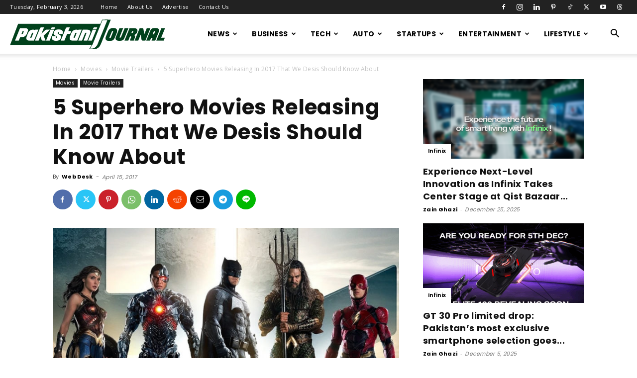

--- FILE ---
content_type: text/html; charset=utf-8
request_url: https://www.google.com/recaptcha/api2/aframe
body_size: 269
content:
<!DOCTYPE HTML><html><head><meta http-equiv="content-type" content="text/html; charset=UTF-8"></head><body><script nonce="zSQU5JiYJZktRzr5BolYWw">/** Anti-fraud and anti-abuse applications only. See google.com/recaptcha */ try{var clients={'sodar':'https://pagead2.googlesyndication.com/pagead/sodar?'};window.addEventListener("message",function(a){try{if(a.source===window.parent){var b=JSON.parse(a.data);var c=clients[b['id']];if(c){var d=document.createElement('img');d.src=c+b['params']+'&rc='+(localStorage.getItem("rc::a")?sessionStorage.getItem("rc::b"):"");window.document.body.appendChild(d);sessionStorage.setItem("rc::e",parseInt(sessionStorage.getItem("rc::e")||0)+1);localStorage.setItem("rc::h",'1770105713466');}}}catch(b){}});window.parent.postMessage("_grecaptcha_ready", "*");}catch(b){}</script></body></html>